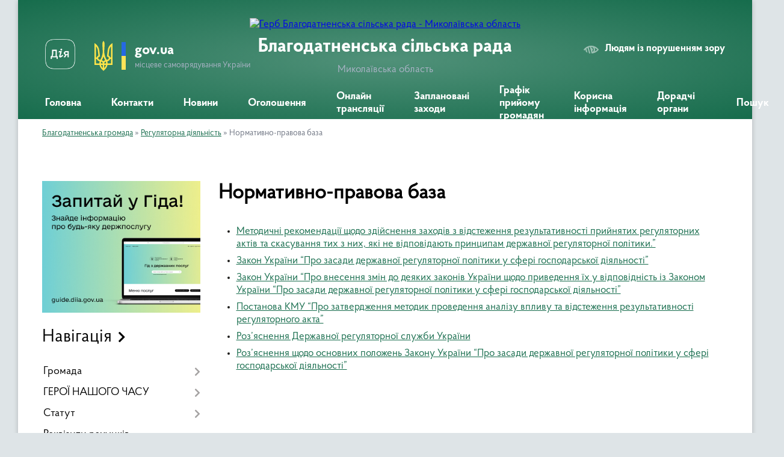

--- FILE ---
content_type: text/html; charset=UTF-8
request_url: https://blagodatnenska-gromada.gov.ua/normativnopravova-baza-08-57-46-07-09-2021/
body_size: 14074
content:
<!DOCTYPE html>
<html lang="uk">
<head>
	<!--[if IE]><meta http-equiv="X-UA-Compatible" content="IE=edge"><![endif]-->
	<meta charset="utf-8">
	<meta name="viewport" content="width=device-width, initial-scale=1">
	<!--[if IE]><script>
		document.createElement('header');
		document.createElement('nav');
		document.createElement('main');
		document.createElement('section');
		document.createElement('article');
		document.createElement('aside');
		document.createElement('footer');
		document.createElement('figure');
		document.createElement('figcaption');
	</script><![endif]-->
	<title>Нормативно-правова база | Благодатненська сільська рада Миколаївська область</title>
	<meta name="description" content="Методичні рекомендації щодо здійснення заходів з відстеження результативності прийнятих регуляторних актів та скасування тих з них, які не відповідають принципам державної регуляторної політики.&amp;rdquo; Закон України &amp;ldquo;Про засади д">
	<meta name="keywords" content="Нормативно-правова, база, |, Благодатненська, сільська, рада, Миколаївська, область">

	
		<meta property="og:image" content="https://rada.info/upload/users_files/04376668/gerb/Lesser_Coat_of_Arms_of_Ukraine.svg.png">
					
		<link rel="apple-touch-icon" sizes="57x57" href="https://gromada.org.ua/apple-icon-57x57.png">
	<link rel="apple-touch-icon" sizes="60x60" href="https://gromada.org.ua/apple-icon-60x60.png">
	<link rel="apple-touch-icon" sizes="72x72" href="https://gromada.org.ua/apple-icon-72x72.png">
	<link rel="apple-touch-icon" sizes="76x76" href="https://gromada.org.ua/apple-icon-76x76.png">
	<link rel="apple-touch-icon" sizes="114x114" href="https://gromada.org.ua/apple-icon-114x114.png">
	<link rel="apple-touch-icon" sizes="120x120" href="https://gromada.org.ua/apple-icon-120x120.png">
	<link rel="apple-touch-icon" sizes="144x144" href="https://gromada.org.ua/apple-icon-144x144.png">
	<link rel="apple-touch-icon" sizes="152x152" href="https://gromada.org.ua/apple-icon-152x152.png">
	<link rel="apple-touch-icon" sizes="180x180" href="https://gromada.org.ua/apple-icon-180x180.png">
	<link rel="icon" type="image/png" sizes="192x192"  href="https://gromada.org.ua/android-icon-192x192.png">
	<link rel="icon" type="image/png" sizes="32x32" href="https://gromada.org.ua/favicon-32x32.png">
	<link rel="icon" type="image/png" sizes="96x96" href="https://gromada.org.ua/favicon-96x96.png">
	<link rel="icon" type="image/png" sizes="16x16" href="https://gromada.org.ua/favicon-16x16.png">
	<link rel="manifest" href="https://gromada.org.ua/manifest.json">
	<meta name="msapplication-TileColor" content="#ffffff">
	<meta name="msapplication-TileImage" content="https://gromada.org.ua/ms-icon-144x144.png">
	<meta name="theme-color" content="#ffffff">
	
	
		<meta name="robots" content="">
	
    <link rel="preload" href="https://cdnjs.cloudflare.com/ajax/libs/font-awesome/5.9.0/css/all.min.css" as="style">
	<link rel="stylesheet" href="https://cdnjs.cloudflare.com/ajax/libs/font-awesome/5.9.0/css/all.min.css" integrity="sha512-q3eWabyZPc1XTCmF+8/LuE1ozpg5xxn7iO89yfSOd5/oKvyqLngoNGsx8jq92Y8eXJ/IRxQbEC+FGSYxtk2oiw==" crossorigin="anonymous" referrerpolicy="no-referrer" />

    <link rel="preload" href="//gromada.org.ua/themes/km2/css/styles_vip.css?v=3.34" as="style">
	<link rel="stylesheet" href="//gromada.org.ua/themes/km2/css/styles_vip.css?v=3.34">
	<link rel="stylesheet" href="//gromada.org.ua/themes/km2/css/5954/theme_vip.css?v=1768937963">
	
		<!--[if lt IE 9]>
	<script src="https://oss.maxcdn.com/html5shiv/3.7.2/html5shiv.min.js"></script>
	<script src="https://oss.maxcdn.com/respond/1.4.2/respond.min.js"></script>
	<![endif]-->
	<!--[if gte IE 9]>
	<style type="text/css">
		.gradient { filter: none; }
	</style>
	<![endif]-->

</head>
<body class="">

	<a href="#top_menu" class="skip-link link" aria-label="Перейти до головного меню (Alt+1)" accesskey="1">Перейти до головного меню (Alt+1)</a>
	<a href="#left_menu" class="skip-link link" aria-label="Перейти до бічного меню (Alt+2)" accesskey="2">Перейти до бічного меню (Alt+2)</a>
    <a href="#main_content" class="skip-link link" aria-label="Перейти до головного вмісту (Alt+3)" accesskey="3">Перейти до текстового вмісту (Alt+3)</a>




	
	<div class="wrap">
		
		<header>
			<div class="header_wrap">
				<div class="logo">
					<a href="https://blagodatnenska-gromada.gov.ua/" id="logo" class="form_2">
						<img src="https://rada.info/upload/users_files/04376668/gerb/Lesser_Coat_of_Arms_of_Ukraine.svg.png" alt="Герб Благодатненська сільська рада - Миколаївська область">
					</a>
				</div>
				<div class="title">
					<div class="slogan_1">Благодатненська сільська рада</div>
					<div class="slogan_2">Миколаївська область</div>
				</div>
				<div class="gov_ua_block">
					<a class="diia" href="https://diia.gov.ua/" target="_blank" rel="nofollow" title="Державні послуги онлайн"><img src="//gromada.org.ua/themes/km2/img/diia.png" alt="Логотип Diia"></a>
					<img src="//gromada.org.ua/themes/km2/img/gerb.svg" class="gerb" alt="Герб України">
					<span class="devider"></span>
					<div class="title">
						<b>gov.ua</b>
						<span>місцеве самоврядування України</span>
					</div>
				</div>
								<div class="alt_link">
					<a href="#" rel="nofollow" title="Режим високої контастності" onclick="return set_special('d9b2e4b4237ecb83e513677745b4189576490bb6');">Людям із порушенням зору</a>
				</div>
								
				<section class="top_nav">
					<nav class="main_menu" id="top_menu">
						<ul>
														<li class="">
								<a href="https://blagodatnenska-gromada.gov.ua/main/"><span>Головна</span></a>
																							</li>
														<li class="">
								<a href="https://blagodatnenska-gromada.gov.ua/feedback/"><span>Контакти</span></a>
																							</li>
														<li class="">
								<a href="https://blagodatnenska-gromada.gov.ua/news/"><span>Новини</span></a>
																							</li>
														<li class="">
								<a href="https://blagodatnenska-gromada.gov.ua/more_news/"><span>Оголошення</span></a>
																							</li>
														<li class="">
								<a href="https://blagodatnenska-gromada.gov.ua/istorichna-dovidka-15-34-09-25-10-2023/"><span>Онлайн трансляції</span></a>
																							</li>
														<li class="">
								<a href="https://blagodatnenska-gromada.gov.ua/zaplanovani-zahodi-11-57-34-20-01-2025/"><span>Заплановані заходи</span></a>
																							</li>
														<li class="">
								<a href="https://blagodatnenska-gromada.gov.ua/grafik-prijomu-gromadyan-12-57-18-14-05-2020/"><span>Графік прийому громадян</span></a>
																							</li>
														<li class=" has-sub">
								<a href="https://blagodatnenska-gromada.gov.ua/korisna-informaciya-11-58-06-19-09-2024/"><span>Корисна інформація</span></a>
																<button onclick="return show_next_level(this);" aria-label="Показати підменю"></button>
																								<ul>
																		<li>
										<a href="https://blagodatnenska-gromada.gov.ua/rada-z-pitan-vnutrishnogo-peremischenih-osib-14-31-34-10-06-2025/">Рада з питань внутрішнього переміщених осіб</a>
																													</li>
																		<li>
										<a href="https://blagodatnenska-gromada.gov.ua/rada-bezbarernosti-14-15-35-04-07-2025/">Безбар'єрність</a>
																													</li>
																		<li>
										<a href="https://blagodatnenska-gromada.gov.ua/rozvitok-malogo-i-serednogo-biznesu-11-58-36-19-09-2024/">Розвиток малого і середнього бізнесу</a>
																													</li>
																		<li>
										<a href="https://blagodatnenska-gromada.gov.ua/ohorona-praci-13-23-22-24-09-2025/">Охорона праці</a>
																													</li>
																		<li>
										<a href="https://blagodatnenska-gromada.gov.ua/informacijna-kampaniya-oberezhno-mini-09-09-19-14-11-2024/">Інформаційна кампанія "ОБЕРЕЖНО МІНИ"</a>
																													</li>
																		<li>
										<a href="https://blagodatnenska-gromada.gov.ua/pam’yatka-schodo-nedopuschennya-pozhezh-v-agropromislovomu-kompleksi-09-09-40-17-09-2025/">ПАМ’ЯТКА щодо недопущення пожеж в агропромисловому комплексі</a>
																													</li>
																										</ul>
															</li>
														<li class=" has-sub">
								<a href="https://blagodatnenska-gromada.gov.ua/doradchi-organi-08-12-14-22-03-2023/"><span>Дорадчі органи</span></a>
																<button onclick="return show_next_level(this);" aria-label="Показати підменю"></button>
																								<ul>
																		<li>
										<a href="https://blagodatnenska-gromada.gov.ua/komisiya-z-pitan-tehnogennoekologichnoi-bezpeki-i-nadzvichajnih-situacij-08-26-02-22-03-2023/">Комісія з питань техногенно-екологічної безпеки і надзвичайних ситуацій</a>
																													</li>
																		<li>
										<a href="https://blagodatnenska-gromada.gov.ua/administrativna-komisiya-08-51-25-22-03-2023/">Адміністративна комісія</a>
																													</li>
																		<li>
										<a href="https://blagodatnenska-gromada.gov.ua/komisiya-z-prav-zahistu-ditej-09-27-00-22-03-2023/">Комісія з прав захисту дітей</a>
																													</li>
																		<li>
										<a href="https://blagodatnenska-gromada.gov.ua/postijno-dijucha-komisiya-z-pitan-povodzhennya-z-bezhazyajnimi-vidhodami-14-38-27-31-03-2023/">Постійно діюча комісія з питань поводження з безхазяйними відходами</a>
																													</li>
																		<li>
										<a href="https://blagodatnenska-gromada.gov.ua/komisiya-z-pitan-socialnogo-sahistu-naselennya-14-41-41-31-03-2023/">Комісія з питань соціального захисту населення</a>
																													</li>
																										</ul>
															</li>
																				</ul>
					</nav>
					&nbsp;
					<button class="menu-button" id="open-button"><i class="fas fa-bars"></i> Меню сайту</button>
					<a href="https://blagodatnenska-gromada.gov.ua/search/" rel="nofollow" class="search_button">Пошук</a>
				</section>
				
			</div>
		</header>
				
		<section class="bread_crumbs">
		<div xmlns:v="http://rdf.data-vocabulary.org/#"><a href="/">Благодатненська громада</a> &raquo; <a href="/regulyatorni-akti-14-58-52-23-05-2019/">Регуляторна діяльність</a> &raquo; <span aria-current="page">Нормативно-правова база</span> </div>
	</section>
	
	<section class="center_block">
		<div class="row">
			<div class="grid-25 fr">
				<aside>
				
										<div class="diia_guide">
						<a href="https://guide.diia.gov.ua/" rel="nofollow" target="_blank" title="Гід державних послуг"><img src="https://gromada.org.ua/upload/diia_guide.jpg" alt="Банер - гід державних послуг"></a>
					</div>
									
										<div class="sidebar_title">Навігація</div>
										
					<nav class="sidebar_menu" id="left_menu">
						<ul>
														<li class=" has-sub">
								<a href="https://blagodatnenska-gromada.gov.ua/gromada-10-42-54-11-07-2017/"><span>Громада</span></a>
																<button onclick="return show_next_level(this);" aria-label="Показати підменю"></button>
																								<ul>
																		<li class="">
										<a href="https://blagodatnenska-gromada.gov.ua/golova-gromadi-14-41-43-01-04-2024/"><span>Голова громади</span></a>
																													</li>
																		<li class=" has-sub">
										<a href="https://blagodatnenska-gromada.gov.ua/deputati-gromadi-14-42-44-01-04-2024/"><span>Депутати громади</span></a>
																				<button onclick="return show_next_level(this);" aria-label="Показати підменю"></button>
																														<ul>
																						<li><a href="https://blagodatnenska-gromada.gov.ua/vidviduvannya-plenarnih-zasidan-sesij-blagodatnenskoi-silskoi-radi-deputatami-vosmogo-sklikannya-2023--2024-roki-08-11-44-07-08-2024/"><span>Відвідування пленарних засідань сесій  Благодатненської сільської  ради депутатами восьмого скликання     2023  -  2024 роки</span></a></li>
																																</ul>
																			</li>
																		<li class="">
										<a href="https://blagodatnenska-gromada.gov.ua/reglamen-roboti-blagodatnenskoi-silskoi-radi-14-37-34-01-04-2024/"><span>Регламен роботи Благодатненської сільської ради</span></a>
																													</li>
																		<li class="">
										<a href="https://blagodatnenska-gromada.gov.ua/pracivniki-gromadi-14-43-33-01-04-2024/"><span>Працівники громади</span></a>
																													</li>
																		<li class="">
										<a href="https://blagodatnenska-gromada.gov.ua/istorichna-dovidka-09-33-37-30-09-2024/"><span>Історична довідка</span></a>
																													</li>
																		<li class="">
										<a href="https://blagodatnenska-gromada.gov.ua/perelik-neruhomogo-majna-ob’ektiv-komunalnoi-vlasnosti-blagodatnenskoi-silskoi-radi-13-48-06-08-04-2025/"><span>Перелік нерухомого майна об’єктів комунальної власності  Благодатненської  сільської ради</span></a>
																													</li>
																		<li class="">
										<a href="https://blagodatnenska-gromada.gov.ua/vidpovidalna-osoba-za-vzaemodiju-z-veteranami-vijni-11-54-00-07-11-2024/"><span>Відповідальна особа  за взаємодію з ветеранами війни</span></a>
																													</li>
																		<li class="">
										<a href="https://blagodatnenska-gromada.gov.ua/gendernij-pasport-blagodatnenskoi-gromadi-14-53-34-01-04-2024/"><span>Гендерний  паспорт  Благодатненської громади</span></a>
																													</li>
																		<li class="">
										<a href="https://blagodatnenska-gromada.gov.ua/perelik-naboriv-danih-yaki-pidlyagajut-opriljudnennya-u-formi-vidkritih-danih-09-34-55-09-04-2025/"><span>Перелік наборів даних, які підлягають оприлюднення у формі відкритих даних</span></a>
																													</li>
																										</ul>
															</li>
														<li class=" has-sub">
								<a href="https://blagodatnenska-gromada.gov.ua/geroi-nashogo-chasu-14-31-36-30-06-2021/"><span>ГЕРОЇ НАШОГО ЧАСУ</span></a>
																<button onclick="return show_next_level(this);" aria-label="Показати підменю"></button>
																								<ul>
																		<li class="">
										<a href="https://blagodatnenska-gromada.gov.ua/programi-vijskovopatriotichnogo-vihovannya-uchnivskoi-molodi-15-47-38-30-06-2021/"><span>Програми військово-патріотичного виховання учнівської молоді</span></a>
																													</li>
																		<li class="">
										<a href="https://blagodatnenska-gromada.gov.ua/programa-vijskovo-–-patriotichnogo--vihovannya-naselennya-mikolaivskoi-oblasti-na-20152021roki-u-bibliotekah-gromadi-11-03-03-02-07-2021/"><span>Програма військово – патріотичного   виховання населення Миколаївської області на 2015-2021роки у бібліотеках громади</span></a>
																													</li>
																		<li class="">
										<a href="https://blagodatnenska-gromada.gov.ua/nebesna-sotnya-11-25-59-15-01-2024/"><span>НЕБЕСНА СОТНЯ</span></a>
																													</li>
																										</ul>
															</li>
														<li class=" has-sub">
								<a href="https://blagodatnenska-gromada.gov.ua/statut-21-33-00-05-07-2017/"><span>Статут</span></a>
																<button onclick="return show_next_level(this);" aria-label="Показати підменю"></button>
																								<ul>
																		<li class="">
										<a href="https://blagodatnenska-gromada.gov.ua/polozhennya-blagodatnenskoi-silskoi-radi-14-45-17-01-04-2024/"><span>Положення Благодатненської сільської ради</span></a>
																													</li>
																		<li class="">
										<a href="https://blagodatnenska-gromada.gov.ua/proekt-statutu-blagodatnenskoi-silskoi-teritorialnoi-gromadi-12-00-51-03-10-2025/"><span>Проєкт Статуту Благодатненської  сільської територіальної громади</span></a>
																													</li>
																										</ul>
															</li>
														<li class="">
								<a href="https://blagodatnenska-gromada.gov.ua/rekviziti-rahunkiv-blagodatnenskoi-silskoi-radi-11-44-08-28-08-2023/"><span>Реквізити рахунків Благодатненської сільської ради</span></a>
																							</li>
														<li class="">
								<a href="https://blagodatnenska-gromada.gov.ua/reestr-kolektivnih-dogovoriv-09-24-12-23-04-2021/"><span>Реєстр колективних договорів</span></a>
																							</li>
														<li class=" has-sub">
								<a href="https://blagodatnenska-gromada.gov.ua/docs/"><span>Архів документів</span></a>
																<button onclick="return show_next_level(this);" aria-label="Показати підменю"></button>
																								<ul>
																		<li class="">
										<a href="https://blagodatnenska-gromada.gov.ua/vikonavchij-komitet-11-12-53-06-07-2017/"><span>Виконавчий комітет</span></a>
																													</li>
																		<li class="">
										<a href="https://blagodatnenska-gromada.gov.ua/strategichni-dokumenti-14-48-37-01-04-2024/"><span>Стратегічні документи</span></a>
																													</li>
																		<li class="">
										<a href="https://blagodatnenska-gromada.gov.ua/postijni-komisii-14-11-12-06-07-2017/"><span>Постійні комісії</span></a>
																													</li>
																		<li class="">
										<a href="https://blagodatnenska-gromada.gov.ua/proekti-rishen-14-17-05-26-09-2018/"><span>Проекти програм 2024</span></a>
																													</li>
																		<li class="">
										<a href="https://blagodatnenska-gromada.gov.ua/programi-13-06-26-30-06-2021/"><span>Програми 2021 рік</span></a>
																													</li>
																		<li class="">
										<a href="https://blagodatnenska-gromada.gov.ua/2023-11-07-01-22-02-2023/"><span>Програми 2023</span></a>
																													</li>
																		<li class="">
										<a href="https://blagodatnenska-gromada.gov.ua/programi-2022-rik-13-59-03-17-02-2022/"><span>Програми 2022 рік</span></a>
																													</li>
																		<li class="">
										<a href="https://blagodatnenska-gromada.gov.ua/programi-2024-r-09-45-40-26-12-2023/"><span>Програми 2024 р.</span></a>
																													</li>
																		<li class="">
										<a href="https://blagodatnenska-gromada.gov.ua/programi-2025-r-14-06-03-13-02-2025/"><span>Програми 2025 р.</span></a>
																													</li>
																		<li class="">
										<a href="https://blagodatnenska-gromada.gov.ua/instrukciya-z-dilovodstva-u-vikonavchih-organah-blagodatnenskoi-silskoi-radi-arbuzinskogo-rajonu-mikolaivskoi-oblasti-13-34-39-24-11-2025/"><span>Інструкція з діловодства у виконавчих органах Благодатненської сільської ради Арбузинського району Миколаївської області</span></a>
																													</li>
																		<li class="">
										<a href="https://blagodatnenska-gromada.gov.ua/komisiya-z-rozglyadu-pitan-schodo-nadannya-kompensacii-za-poshkodzheni-abo-znischeni-ob’ekti-neruhomogo-majna-10-52-24-27-11-2025/"><span>Комісія з розгляду питань щодо надання компенсації за пошкоджені або знищені об’єкти  нерухомого майна</span></a>
																													</li>
																		<li class="">
										<a href="https://blagodatnenska-gromada.gov.ua/protokoli-zasidan-komisii-11-13-00-11-11-2025/"><span>Протоколи засідань комісії</span></a>
																													</li>
																										</ul>
															</li>
														<li class=" has-sub">
								<a href="https://blagodatnenska-gromada.gov.ua/osvita-12-02-13-11-07-2017/"><span>Освіта</span></a>
																<button onclick="return show_next_level(this);" aria-label="Показати підменю"></button>
																								<ul>
																		<li class="">
										<a href="https://blagodatnenska-gromada.gov.ua/voini-svitla-mikolaivschini-10-42-17-31-10-2018/"><span>"Воїни світла Миколаївщини"</span></a>
																													</li>
																		<li class="">
										<a href="https://blagodatnenska-gromada.gov.ua/zagalnoosvitni-zakladi-12-03-32-11-07-2017/"><span>Загальноосвітні заклади</span></a>
																													</li>
																		<li class="">
										<a href="https://blagodatnenska-gromada.gov.ua/doshkilni-zakladi-12-05-48-11-07-2017/"><span>Дошкільні  заклади</span></a>
																													</li>
																		<li class="">
										<a href="https://blagodatnenska-gromada.gov.ua/bjudzhetnij-prognoz-ta-zapiti-viddilu-osviti-kulturi-molodi-ta-sportu-blagodatnenskoi-silskoi-radi-15-16-33-10-12-2021/"><span>Бюджетний прогноз та запити відділу освіти, культури, молоді та спорту Благодатненської сільської ради</span></a>
																													</li>
																		<li class="">
										<a href="https://blagodatnenska-gromada.gov.ua/publichni-zakupivli-11-45-32-07-11-2023/"><span>Публічні закупівлі</span></a>
																													</li>
																		<li class="">
										<a href="https://blagodatnenska-gromada.gov.ua/plan-organizacijnoinzhenernih-zahodiv-schodo-efektivnogo-vikoristannya-energetichnih-resursiv-ta-skorochennya-energospozhivannya-15-07-46-06-02-2024/"><span>План організаційно-інженерних заходів щодо ефективного використання енергетичних ресурсів та скорочення енергоспоживання</span></a>
																													</li>
																		<li class="">
										<a href="https://blagodatnenska-gromada.gov.ua/pasporti-bjudzhetnih-program-14-02-35-08-04-2024/"><span>Паспорти бюджетних програм</span></a>
																													</li>
																		<li class="">
										<a href="https://blagodatnenska-gromada.gov.ua/bjudzhetni-zapiti-08-53-17-27-12-2024/"><span>Бюджетні запити</span></a>
																													</li>
																										</ul>
															</li>
														<li class=" has-sub">
								<a href="https://blagodatnenska-gromada.gov.ua/kultura-14-34-58-27-07-2017/"><span>Культура</span></a>
																<button onclick="return show_next_level(this);" aria-label="Показати підменю"></button>
																								<ul>
																		<li class="">
										<a href="https://blagodatnenska-gromada.gov.ua/klubni-zakladi-14-36-35-27-07-2017/"><span>Клубні заклади</span></a>
																													</li>
																		<li class="">
										<a href="https://blagodatnenska-gromada.gov.ua/biblioteki-14-45-26-27-07-2017/"><span>Бібліотеки</span></a>
																													</li>
																										</ul>
															</li>
														<li class="">
								<a href="https://blagodatnenska-gromada.gov.ua/medicina-12-00-06-11-07-2017/"><span>Медицина</span></a>
																							</li>
														<li class="">
								<a href="https://blagodatnenska-gromada.gov.ua/zhitlove-budivnictvo-1524811592/"><span>Житлове будівництво</span></a>
																							</li>
														<li class=" has-sub">
								<a href="https://blagodatnenska-gromada.gov.ua/finansi-ta-bjudzhet-1522323962/"><span>Бюджет сільської ради</span></a>
																<button onclick="return show_next_level(this);" aria-label="Показати підменю"></button>
																								<ul>
																		<li class=" has-sub">
										<a href="https://blagodatnenska-gromada.gov.ua/pasporta-bjudzhetnih-program-13-40-07-05-02-2020/"><span>Паспорти бюджетних програм 2017-2023 рр</span></a>
																				<button onclick="return show_next_level(this);" aria-label="Показати підменю"></button>
																														<ul>
																						<li><a href="https://blagodatnenska-gromada.gov.ua/finansovij-viddil-blagodatnenskoi-silskoi-radi-11-01-04-17-02-2021/"><span>Фінансовий відділ Благодатненської сільської ради</span></a></li>
																						<li><a href="https://blagodatnenska-gromada.gov.ua/viddil-osviti-kulturi-molodi-ta-sportu-blagodatnenskoi-silskoi-radi-11-04-47-17-02-2021/"><span>Відділ освіти, культури, молоді та спорту Благодатненської сільської ради</span></a></li>
																						<li><a href="https://blagodatnenska-gromada.gov.ua/blagodatnenska-silska-rada-11-11-53-17-02-2021/"><span>Благодатненська сільська рада</span></a></li>
																						<li><a href="https://blagodatnenska-gromada.gov.ua/sluzhba-u-spravah-ditej-08-58-47-01-12-2021/"><span>Служба у справах дітей</span></a></li>
																						<li><a href="https://blagodatnenska-gromada.gov.ua/viddil-socialnogo-zahistu-naselennya-14-49-50-28-08-2023/"><span>Відділ соціального захисту населення</span></a></li>
																																</ul>
																			</li>
																		<li class="">
										<a href="https://blagodatnenska-gromada.gov.ua/rishennya-pro-bjudzhet-09-18-04-01-04-2024/"><span>Рішення про бюджет</span></a>
																													</li>
																		<li class="">
										<a href="https://blagodatnenska-gromada.gov.ua/inshi-dokumenti-09-18-47-01-04-2024/"><span>Інші документи</span></a>
																													</li>
																		<li class="">
										<a href="https://blagodatnenska-gromada.gov.ua/pasporti-bjudzhetnih-program-blagodatnenskoi-silskoi-radi-2025-r-10-24-21-06-02-2025/"><span>Паспорти бюджетних програм Благодатненської сільської ради 2025 р.</span></a>
																													</li>
																		<li class="">
										<a href="https://blagodatnenska-gromada.gov.ua/bjudzhetni-zapiti-blagodatnenskoi-silskoi-radi-13-47-40-23-12-2024/"><span>Бюджетні запити Благодатненської сільської ради</span></a>
																													</li>
																		<li class="">
										<a href="https://blagodatnenska-gromada.gov.ua/pasporti-blagodatnenskoi-silskoi-radi-2024-r-11-56-36-03-04-2024/"><span>Паспорти Благодатненської сільської ради 2024 р</span></a>
																													</li>
																		<li class="">
										<a href="https://blagodatnenska-gromada.gov.ua/prognoz-silskogo-bjudzhetu-15-37-27-25-08-2025/"><span>Прогноз сільського бюджету</span></a>
																													</li>
																										</ul>
															</li>
														<li class=" has-sub">
								<a href="https://blagodatnenska-gromada.gov.ua/viddil-arhitekturi-budivnictva-ta-zemelnih-vidnosin-10-09-15-20-02-2019/"><span>Відділ архітектури, будівництва та земельних відносин</span></a>
																<button onclick="return show_next_level(this);" aria-label="Показати підменю"></button>
																								<ul>
																		<li class="">
										<a href="https://blagodatnenska-gromada.gov.ua/rishennya-sesij-2021-rik-08-35-03-17-09-2021/"><span>Рішення сесій 2021 рік</span></a>
																													</li>
																		<li class="">
										<a href="https://blagodatnenska-gromada.gov.ua/rishennya-sesij-2020-rik-08-35-34-17-09-2021/"><span>Рішення сесій 2020 рік</span></a>
																													</li>
																		<li class="">
										<a href="https://blagodatnenska-gromada.gov.ua/rishennya-sesij-2019-rik-08-37-52-17-09-2021/"><span>Рішення сесій 2019 рік</span></a>
																													</li>
																		<li class="">
										<a href="https://blagodatnenska-gromada.gov.ua/rishennya-sesij-2018-rik-08-38-39-17-09-2021/"><span>Рішення сесій 2018 рік</span></a>
																													</li>
																										</ul>
															</li>
														<li class=" has-sub">
								<a href="https://blagodatnenska-gromada.gov.ua/centr-nadannya-socialnih-poslug-10-36-49-04-09-2019/"><span>Центр  надання адміністративних послуг</span></a>
																<button onclick="return show_next_level(this);" aria-label="Показати підменю"></button>
																								<ul>
																		<li class="">
										<a href="https://blagodatnenska-gromada.gov.ua/proekti-rishen-14-59-51-10-03-2020/"><span>Проекти рішень</span></a>
																													</li>
																		<li class="">
										<a href="https://blagodatnenska-gromada.gov.ua/oficijni-dokumenti-08-47-41-22-01-2021/"><span>Офіційні документи</span></a>
																													</li>
																		<li class="">
										<a href="https://blagodatnenska-gromada.gov.ua/pro-elektronnij-pidpis-13-31-29-01-07-2021/"><span>Про електронний підпис</span></a>
																													</li>
																		<li class="">
										<a href="https://blagodatnenska-gromada.gov.ua/derzhavna-reestraciya-aktiv-civilnogo-stanu-10-03-11-26-02-2025/"><span>Державна реєстрація актів цивільного стану</span></a>
																													</li>
																										</ul>
															</li>
														<li class=" has-sub">
								<a href="https://blagodatnenska-gromada.gov.ua/viddil-kadriv-12-22-15-17-07-2019/"><span>Відділ кадрів</span></a>
																<button onclick="return show_next_level(this);" aria-label="Показати підменю"></button>
																								<ul>
																		<li class="">
										<a href="https://blagodatnenska-gromada.gov.ua/ochischennya-vladi-15-25-53-17-02-2022/"><span>Очищення влади</span></a>
																													</li>
																										</ul>
															</li>
														<li class="active has-sub">
								<a href="https://blagodatnenska-gromada.gov.ua/regulyatorni-akti-14-58-52-23-05-2019/"><span>Регуляторна діяльність</span></a>
																<button onclick="return show_next_level(this);" aria-label="Показати підменю"></button>
																								<ul>
																		<li class="">
										<a href="https://blagodatnenska-gromada.gov.ua/plan-regulyatornoi-diyalnosti-13-38-33-18-12-2019/"><span>Планування діяльності</span></a>
																													</li>
																		<li class="">
										<a href="https://blagodatnenska-gromada.gov.ua/proekti-regulyatornih-aktiv-14-24-32-01-04-2021/"><span>Проєкти регуляторних актів</span></a>
																													</li>
																		<li class="">
										<a href="https://blagodatnenska-gromada.gov.ua/informaciya-pro-zdijsnennya-regulyatornoi-diyalnosti-14-25-45-01-04-2021/"><span>Діючі регуляторні акти</span></a>
																													</li>
																		<li class="active">
										<a href="https://blagodatnenska-gromada.gov.ua/normativnopravova-baza-08-57-46-07-09-2021/"><span>Нормативно-правова база</span></a>
																													</li>
																		<li class="">
										<a href="https://blagodatnenska-gromada.gov.ua/informaciya-pro-zdijsnennya-regulyatornoi-diyalnosti-08-59-55-07-09-2021/"><span>Інформація про здійснення регуляторної діяльності</span></a>
																													</li>
																		<li class="">
										<a href="https://blagodatnenska-gromada.gov.ua/vidpovidalni-osobi-za-zdijsnennya-regulyatornoi-diyalnosti-09-01-08-07-09-2021/"><span>Відповідальні особи за здійснення регуляторної діяльності</span></a>
																													</li>
																		<li class="">
										<a href="https://blagodatnenska-gromada.gov.ua/pereglyad-regulyatornih-aktiv-10-15-27-11-07-2023/"><span>Перегляд регуляторних актів</span></a>
																													</li>
																										</ul>
															</li>
														<li class="">
								<a href="https://blagodatnenska-gromada.gov.ua/blagodatnenska-silska-teritorialna-viborcha-komisiya-pervomajskogo-rajonu-mikolaivskoi-oblasti-10-35-49-06-09-2020/"><span>Благодатненська сільська територіальна виборча комісія Первомайського району Миколаївської області</span></a>
																							</li>
														<li class=" has-sub">
								<a href="https://blagodatnenska-gromada.gov.ua/finansovij-viddil-blagodatnenskoi-silskoi-radi-09-20-50-01-06-2021/"><span>Фінансовий відділ Благодатненської  сільської  ради</span></a>
																<button onclick="return show_next_level(this);" aria-label="Показати підменю"></button>
																								<ul>
																		<li class=" has-sub">
										<a href="https://blagodatnenska-gromada.gov.ua/posadovi-instrukcii-09-35-42-01-06-2021/"><span>Посадові інструкції</span></a>
																				<button onclick="return show_next_level(this);" aria-label="Показати підменю"></button>
																														<ul>
																						<li><a href="https://blagodatnenska-gromada.gov.ua/polozhennya-09-29-58-01-06-2021/"><span>Положення</span></a></li>
																																</ul>
																			</li>
																		<li class=" has-sub">
										<a href="https://blagodatnenska-gromada.gov.ua/bjudzhetni-zapiti-13-41-19-13-12-2021/"><span>Бюджетні запити</span></a>
																				<button onclick="return show_next_level(this);" aria-label="Показати підменю"></button>
																														<ul>
																						<li><a href="https://blagodatnenska-gromada.gov.ua/sluzhba-u-spravah-ditej-09-44-01-28-12-2022/"><span>Служба у справах дітей</span></a></li>
																						<li><a href="https://blagodatnenska-gromada.gov.ua/finansovij-viddil-09-47-51-28-12-2022/"><span>Фінансовий відділ</span></a></li>
																						<li><a href="https://blagodatnenska-gromada.gov.ua/blagodatnenska-silska-rada-08-55-35-04-01-2023/"><span>Благодатненська сільська рада</span></a></li>
																																</ul>
																			</li>
																		<li class="">
										<a href="https://blagodatnenska-gromada.gov.ua/pasporti-bjudzhetnih-program-09-03-24-01-12-2021/"><span>Паспорти бюджетних програм</span></a>
																													</li>
																										</ul>
															</li>
														<li class="">
								<a href="https://blagodatnenska-gromada.gov.ua/dilnichni-oficeri-policii-10-50-59-30-06-2021/"><span>Дільничні офіцери поліції</span></a>
																							</li>
														<li class=" has-sub">
								<a href="https://blagodatnenska-gromada.gov.ua/cifrovizaciya-08-48-52-15-12-2021/"><span>Цифровізація</span></a>
																<button onclick="return show_next_level(this);" aria-label="Показати підменю"></button>
																								<ul>
																		<li class="">
										<a href="https://blagodatnenska-gromada.gov.ua/cifrova-gramotnist-dlya-derzhsluzhbovciv-08-49-38-15-12-2021/"><span>Цифрова грамотність для держслужбовців</span></a>
																													</li>
																		<li class="">
										<a href="https://blagodatnenska-gromada.gov.ua/gid-z-derzhavnih-poslug-08-51-32-15-12-2021/"><span>Гід з державних послуг</span></a>
																													</li>
																		<li class="">
										<a href="https://blagodatnenska-gromada.gov.ua/rozvitok-gromadyanskogo-suspilstva-08-28-40-28-03-2023/"><span>Розвиток громадянського суспільства</span></a>
																													</li>
																		<li class="">
										<a href="https://blagodatnenska-gromada.gov.ua/elektronni-konsultacii-12-00-26-20-01-2025/"><span>Електронні консультації</span></a>
																													</li>
																										</ul>
															</li>
														<li class=" has-sub">
								<a href="https://blagodatnenska-gromada.gov.ua/civilnij-zahist-naselennya-15-38-40-27-10-2021/"><span>Цивільний захист населення</span></a>
																<button onclick="return show_next_level(this);" aria-label="Показати підменю"></button>
																								<ul>
																		<li class="">
										<a href="https://blagodatnenska-gromada.gov.ua/perelik-protiradiacijnih-ukrittiv-gromadi-11-11-33-16-12-2021/"><span>Перелік протирадіаційних укриттів громади</span></a>
																													</li>
																		<li class="">
										<a href="https://blagodatnenska-gromada.gov.ua/programi-15-42-09-30-04-2024/"><span>Програми</span></a>
																													</li>
																										</ul>
															</li>
														<li class=" has-sub">
								<a href="https://blagodatnenska-gromada.gov.ua/ku-centr-nadannya-socialnih-poslug-16-11-50-30-08-2021/"><span>КУ "Центр надання соціальних послуг"</span></a>
																<button onclick="return show_next_level(this);" aria-label="Показати підменю"></button>
																								<ul>
																		<li class="">
										<a href="https://blagodatnenska-gromada.gov.ua/normativnopravova-baza-16-17-12-30-08-2021/"><span>Нормативно-правова база</span></a>
																													</li>
																		<li class="">
										<a href="https://blagodatnenska-gromada.gov.ua/pasporti-bjudzhetnih-program-11-39-55-31-08-2021/"><span>Паспорти бюджетних програм</span></a>
																													</li>
																		<li class="">
										<a href="https://blagodatnenska-gromada.gov.ua/bjudzhetni-zapiti-11-35-43-07-01-2025/"><span>Бюджетні запити</span></a>
																													</li>
																										</ul>
															</li>
														<li class=" has-sub">
								<a href="https://blagodatnenska-gromada.gov.ua/ekonomika-10-22-28-16-10-2025/"><span>Економіка</span></a>
																<button onclick="return show_next_level(this);" aria-label="Показати підменю"></button>
																								<ul>
																		<li class="">
										<a href="https://blagodatnenska-gromada.gov.ua/publichni-investicii-10-22-54-16-10-2025/"><span>Публічні інвестиції</span></a>
																													</li>
																		<li class="">
										<a href="https://blagodatnenska-gromada.gov.ua/investicijnij-pasport-10-24-02-16-10-2025/"><span>Інвестиційний паспорт</span></a>
																													</li>
																										</ul>
															</li>
														<li class=" has-sub">
								<a href="https://blagodatnenska-gromada.gov.ua/evropejska-integraciya-08-49-27-10-09-2021/"><span>ЄВРОПЕЙСЬКА ІНТЕГРАЦІЯ</span></a>
																<button onclick="return show_next_level(this);" aria-label="Показати підменю"></button>
																								<ul>
																		<li class="">
										<a href="https://blagodatnenska-gromada.gov.ua/oficijni-dokumenti-08-49-58-10-09-2021/"><span>Офіційні документи</span></a>
																													</li>
																		<li class="">
										<a href="https://blagodatnenska-gromada.gov.ua/vidnosini-ukrainaes-09-09-55-10-09-2021/"><span>Відносини Україна-ЄС</span></a>
																													</li>
																		<li class="">
										<a href="https://blagodatnenska-gromada.gov.ua/korisni-posilannya-09-11-42-10-09-2021/"><span>Корисні посилання</span></a>
																													</li>
																		<li class="">
										<a href="https://blagodatnenska-gromada.gov.ua/podorozhuemo-po-bezvizu-09-12-30-10-09-2021/"><span>Подорожуємо по безвізу</span></a>
																													</li>
																		<li class="">
										<a href="https://blagodatnenska-gromada.gov.ua/es-osnovni-vidomosti-09-13-29-10-09-2021/"><span>ЄС: основні відомості</span></a>
																													</li>
																		<li class="">
										<a href="https://blagodatnenska-gromada.gov.ua/evrointegraciya-regionalnij-aspekt-09-14-06-10-09-2021/"><span>Євроінтеграція: регіональний аспект</span></a>
																													</li>
																		<li class="">
										<a href="https://blagodatnenska-gromada.gov.ua/evropejski-programi-ta-proekti-09-15-21-10-09-2021/"><span>Європейські програми та проекти</span></a>
																													</li>
																		<li class="">
										<a href="https://blagodatnenska-gromada.gov.ua/evrointegracijnij-dajdzhest-09-40-22-04-07-2025/"><span>Євроінтеграційний дайджест</span></a>
																													</li>
																										</ul>
															</li>
														<li class=" has-sub">
								<a href="https://blagodatnenska-gromada.gov.ua/evroantlantichna-integraciya-ukraini-15-35-12-12-06-2023/"><span>ЄВРОАНТЛАНТИЧНА ІНТЕГРАЦІЯ УКРАЇНИ</span></a>
																<button onclick="return show_next_level(this);" aria-label="Показати підменю"></button>
																								<ul>
																		<li class="">
										<a href="https://blagodatnenska-gromada.gov.ua/oficijni-dokumenti-15-36-16-12-06-2023/"><span>Офіційні документи</span></a>
																													</li>
																		<li class="">
										<a href="https://blagodatnenska-gromada.gov.ua/korisni-posilannya-15-37-05-12-06-2023/"><span>Корисні посилання</span></a>
																													</li>
																		<li class="">
										<a href="https://blagodatnenska-gromada.gov.ua/novini-15-37-39-12-06-2023/"><span>Новини</span></a>
																													</li>
																										</ul>
															</li>
														<li class="">
								<a href="https://blagodatnenska-gromada.gov.ua/publichni-zakupivli-14-37-49-15-08-2022/"><span>Публічні закупівлі</span></a>
																							</li>
														<li class=" has-sub">
								<a href="https://blagodatnenska-gromada.gov.ua/filiya-derzhavnoi-ustanovi-centr-probacii-u-mikolaivskij-oblasti-11-10-43-02-12-2021/"><span>Первомайський районний сектор №3 філії Державної установи "Центр пробації"</span></a>
																<button onclick="return show_next_level(this);" aria-label="Показати підменю"></button>
																								<ul>
																		<li class="">
										<a href="https://blagodatnenska-gromada.gov.ua/grafik-osobistogo-prijomu-gromadyan-kerivnictvom-derzhavnoi-ustanovi-centr-probacii-11-12-36-02-12-2021/"><span>ГРАФІК особистого прийому громадян керівництвом Державної установи "Центр пробації"</span></a>
																													</li>
																		<li class="">
										<a href="https://blagodatnenska-gromada.gov.ua/pidrozdili-filii-derzhavnoi-ustanovi-centr-probacii-u-mikolaivskij-oblasti-11-14-49-02-12-2021/"><span>Підрозділи філії Державної установи «Центр пробації» в Миколаївській, Донецькій, Луганській та Херсонській областях</span></a>
																													</li>
																										</ul>
															</li>
														<li class=" has-sub">
								<a href="https://blagodatnenska-gromada.gov.ua/socialnij-zahist-naselennya-09-19-30-01-04-2024/"><span>Відділ соціального захисту населення</span></a>
																<button onclick="return show_next_level(this);" aria-label="Показати підменю"></button>
																								<ul>
																		<li class="">
										<a href="https://blagodatnenska-gromada.gov.ua/socialnij-paspot-gromadi-11-05-16-28-04-2025/"><span>Соціальний паспот громади</span></a>
																													</li>
																		<li class="">
										<a href="https://blagodatnenska-gromada.gov.ua/bjudzhetni-zapiti-08-53-02-27-12-2024/"><span>Бюджетні запити</span></a>
																													</li>
																		<li class="">
										<a href="https://blagodatnenska-gromada.gov.ua/pasporti-bjudzhetnih-program-09-19-55-01-04-2024/"><span>Паспорти бюджетних програм</span></a>
																													</li>
																		<li class="">
										<a href="https://blagodatnenska-gromada.gov.ua/normativnopravova-baza-09-20-16-01-04-2024/"><span>Нормативно-правова база</span></a>
																													</li>
																		<li class="">
										<a href="https://blagodatnenska-gromada.gov.ua/inshi-dokumenti-09-20-30-01-04-2024/"><span>Інші документи</span></a>
																													</li>
																										</ul>
															</li>
														<li class="">
								<a href="https://blagodatnenska-gromada.gov.ua/epeticiya-11-58-35-10-10-2025/"><span>Е-консультація</span></a>
																							</li>
														<li class="">
								<a href="https://blagodatnenska-gromada.gov.ua/gromadskij-bjudzhet-11-58-53-10-10-2025/"><span>Громадський бюджет</span></a>
																							</li>
														<li class=" has-sub">
								<a href="https://blagodatnenska-gromada.gov.ua/sluzhba-u-spravah-ditej-09-20-52-01-04-2024/"><span>Служба у справах дітей</span></a>
																<button onclick="return show_next_level(this);" aria-label="Показати підменю"></button>
																								<ul>
																		<li class="">
										<a href="https://blagodatnenska-gromada.gov.ua/bjudzhetni-zapiti-08-52-49-27-12-2024/"><span>Бюджетні запити</span></a>
																													</li>
																		<li class="">
										<a href="https://blagodatnenska-gromada.gov.ua/pasporti-bjudzhetnih-program-09-21-49-01-04-2024/"><span>Паспорти бюджетних програм</span></a>
																													</li>
																		<li class="">
										<a href="https://blagodatnenska-gromada.gov.ua/normativnopravova-baza-09-22-12-01-04-2024/"><span>Нормативно-правова база</span></a>
																													</li>
																		<li class="">
										<a href="https://blagodatnenska-gromada.gov.ua/inshi-dokumenti-09-23-14-01-04-2024/"><span>Інші документи</span></a>
																													</li>
																										</ul>
															</li>
														<li class=" has-sub">
								<a href="https://blagodatnenska-gromada.gov.ua/zapobigannya-proyavam-korupcii-09-43-16-27-11-2023/"><span>Запобігання проявам корупції</span></a>
																<button onclick="return show_next_level(this);" aria-label="Показати підменю"></button>
																								<ul>
																		<li class="">
										<a href="https://blagodatnenska-gromada.gov.ua/programa-pobudovi-suspilstva-vidpovidalnoi-demokratii-08-22-44-27-08-2024/"><span>ПРОГРАМА побудови суспільства Відповідальної Демократії</span></a>
																													</li>
																		<li class="">
										<a href="https://blagodatnenska-gromada.gov.ua/antikorupcijna-programa-blagodatnenskoi-silskoi-radi-na-20212023-roki-13-48-06-28-11-2023/"><span>Антикорупційна програма Благодатненської сільської ради на 2025 -2027 роки</span></a>
																													</li>
																		<li class="">
										<a href="https://blagodatnenska-gromada.gov.ua/normativnopravova-ta-metodichna-bazi-z-pitan-zapobigannya-proyavam-korupcii-09-46-35-27-11-2023/"><span>Нормативно-правова та методична бази з питань запобігання проявам корупції</span></a>
																													</li>
																										</ul>
															</li>
														<li class=" has-sub">
								<a href="https://blagodatnenska-gromada.gov.ua/bezbarernist-15-36-54-25-10-2023/"><span>Безбар'єрність</span></a>
																<button onclick="return show_next_level(this);" aria-label="Показати підменю"></button>
																								<ul>
																		<li class="">
										<a href="https://blagodatnenska-gromada.gov.ua/nacionalnij-tizhden-bezbarernosti-11-09-02-20-05-2025/"><span>Національний тиждень безбар'єрності</span></a>
																													</li>
																		<li class="">
										<a href="https://blagodatnenska-gromada.gov.ua/osvita-10-39-29-26-10-2023/"><span>Освіта</span></a>
																													</li>
																		<li class="">
										<a href="https://blagodatnenska-gromada.gov.ua/pmsd-10-39-43-26-10-2023/"><span>ПМСД</span></a>
																													</li>
																										</ul>
															</li>
														<li class="">
								<a href="https://blagodatnenska-gromada.gov.ua/ya-maju-pravo-1534228131/"><span>Я маю право!</span></a>
																							</li>
													</ul>
						
												
					</nav>

											<div class="sidebar_title">Публічні закупівлі</div>	
<div class="petition_block">

		<p><a href="https://blagodatnenska-gromada.gov.ua/prozorro/" title="Публічні закупівлі Прозорро"><img src="//gromada.org.ua/themes/km2/img/prozorro_logo.png?v=2025" alt="Prozorro"></a></p>
	
	
	
</div>									
											<div class="sidebar_title">Особистий кабінет користувача</div>

<div class="petition_block">

		<div class="alert alert-warning">
		Ви не авторизовані. Для того, щоб мати змогу створювати або підтримувати петиції<br>
		<a href="#auth_petition" class="open-popup add_petition btn btn-yellow btn-small btn-block" style="margin-top: 10px;"><i class="fa fa-user"></i> авторизуйтесь</a>
	</div>
		
			<h2 style="margin: 30px 0;">Система петицій</h2>
		
					<div class="none_petition">Немає петицій, за які можна голосувати</div>
						
		
	
</div>
					
					
					
											<div class="sidebar_title">Звернення до посадовця</div>

<div class="appeals_block">

	
				
				<p class="center appeal_cabinet"><a href="#auth_person" class="alert-link open-popup"><i class="fas fa-unlock-alt"></i> Кабінет посадової особи</a></p>
			
	
</div>					
										<div id="banner_block">

						<p style="text-align:center"><a rel="nofollow" href="https://hromady.org/"><img alt="Фото без опису"  src="https://rada.info/upload/users_files/04376668/4a84982e5f5f52b34884d4f1a47bec48.jpeg" style="width: 250px; height: 125px;" /></a></p>

<p style="text-align:center"><a rel="nofollow" href="http://www.president.gov.ua/"><img alt="ПРЕЗИДЕНТ УКРАЇНИ" src="https://gromada.info/upload/images/banner_prezident_262.png" style="height:63px; margin-bottom:2px; width:262px" /></a></p>

<p style="text-align:center"><img alt="Фото без опису"  src="https://u24.gov.ua/uk" /><a rel="nofollow" href="https://u24.gov.ua/uk" target="_blank"><img alt="Фото без опису"  src="https://rada.info/upload/users_files/04376668/6f643ab92e84294a730d99b854f5e1cc.jpg" style="width: 250px; height: 250px;" /></a></p>

<p style="text-align:center"><a rel="nofollow" href="https://www.facebook.com/blagogromada/" target="_blank"><img alt="Ми на Facebook" src="https://rada.info/upload/users_files/04376668/5be58357c2c3c8fe64ef37bc735a0228.png" style="height:120px; width:120px" /></a></p>

<p style="text-align:center"><a rel="nofollow" href="https://www.facebook.com/blagogromada/posts/pfbid02FV6LDhTVJeoq4d3G1WMxJ9PXdj68pnNVpv2YJMutakpq28eQwedUhMXL4ZP546RGl" target="_blank"><img alt="Фото без опису"  src="https://rada.info/upload/users_files/04376668/2ad2e72d2296063bc93cd57ef49a9b7f.jpg" style="width: 250px; height: 188px;" /></a></p>

<p style="text-align:center"><a rel="nofollow" href="http://decentralization.gov.ua/" target="_blank"><img alt="Децентралізація влади" src="https://rada.info/upload/users_files/04376668/abb9adbf9353cd4d20274b3e09b0bd8b.jpg" style="height:129px; width:264px" /></a></p>

<p style="text-align:center">&nbsp;</p>

<p style="text-align:center"><a rel="nofollow" href="http://auc.org.ua/ " target="_blank"><img alt="Асоціація міст України" src="https://rada.info/upload/users_files/04376668/2a8b5ca3c7c2852dfae3676df717b1e0.jpg" style="width: 264px; height: 100px;" /></a></p>

<p style="text-align:center"><a rel="nofollow" href="https://sites.google.com/view/programa-vidnovidim-ukr"><img alt="Фото без опису"  src="https://rada.info/upload/users_files/04376668/98aec8dd22e609bd686986afa9507c2b.jpg" style="width: 1200px; height: 584px;" /></a></p>

<p style="text-align:center">&nbsp;</p>
						<div class="clearfix"></div>

						
						<div class="clearfix"></div>

					</div>
				
				</aside>
			</div>
			<div class="grid-75">

				<main id="main_content">

																		<h1>Нормативно-правова база</h1>
    


	

<ul>
	<li><a href="http://ck-oda.gov.ua/docs/2017/13052017.pptx">Методичні рекомендації щодо здійснення заходів з відстеження результативності прийнятих регуляторних актів та скасування тих з них, які не відповідають принципам державної регуляторної політики.&rdquo;</a></li>
	<li><a href="http://zakon.rada.gov.ua/cgi-bin/laws/main.cgi?nreg=1160-15">Закон України &ldquo;Про засади державної регуляторної політики у сфері господарської діяльності&rdquo;</a></li>
	<li><a href="http://zakon1.rada.gov.ua/cgi-bin/laws/main.cgi?nreg=2388-17">Закон України &ldquo;Про внесення змін до деяких законів України щодо приведення їх у відповідність із Законом України &ldquo;Про засади державної регуляторної політики у сфері господарської діяльності&rdquo;</a></li>
	<li><a href="http://zakon1.rada.gov.ua/cgi-bin/laws/main.cgi?nreg=308-2004-%EF">Постанова КМУ &ldquo;Про затвердження методик проведення аналізу впливу та відстеження результативності регуляторного акта&rdquo;</a></li>
	<li><a href="http://ck-oda.gov.ua/docs/2016/rozyasnenna2016.pdf">Роз&rsquo;яснення Державної регуляторної служби України</a></li>
	<li><a href="http://ck-oda.gov.ua/docs/2016/rozyasnennya_z.pdf">Роз&rsquo;яснення щодо основних положень Закону України &ldquo;Про засади державної регуляторної політики у сфері господарської діяльності&rdquo;</a></li>
</ul>
<div class="clearfix"></div>

											
				</main>
				
			</div>
			<div class="clearfix"></div>
		</div>
	</section>
	
	
	<footer>
		
		<div class="row">
			<div class="grid-40 socials">
				<p>
					<a href="https://gromada.org.ua/rss/5954/" rel="nofollow" target="_blank" title="RSS-стрічка новин"><i class="fas fa-rss"></i></a>
										<a href="https://blagodatnenska-gromada.gov.ua/feedback/#chat_bot" title="Наша громада в смартфоні"><i class="fas fa-robot"></i></a>
																				<a href="https://www.facebook.com/blagogromada" rel="nofollow" target="_blank" title="Сторінка у Фейсбук"><i class="fab fa-facebook-f"></i></a>															<a href="https://blagodatnenska-gromada.gov.ua/sitemap/" title="Мапа сайту"><i class="fas fa-sitemap"></i></a>
				</p>
				<p class="copyright">Благодатненська сільська рада - 2017-2026 &copy; Весь контент доступний за ліцензією <a href="https://creativecommons.org/licenses/by/4.0/deed.uk" target="_blank" rel="nofollow">Creative Commons Attribution 4.0 International License</a>, якщо не зазначено інше.</p>
			</div>
			<div class="grid-20 developers">
				<a href="https://vlada.ua/" rel="nofollow" target="_blank" title="Перейти на сайт платформи VladaUA"><img src="//gromada.org.ua/themes/km2/img/vlada_online.svg?v=ua" class="svg" alt="Логотип платформи VladaUA"></a><br>
				<span>офіційні сайти &laquo;під ключ&raquo;</span><br>
				для органів державної влади
			</div>
			<div class="grid-40 admin_auth_block">
								<p class="first"><a href="#" rel="nofollow" class="alt_link" onclick="return set_special('d9b2e4b4237ecb83e513677745b4189576490bb6');">Людям із порушенням зору</a></p>
				<p><a href="#auth_block" class="open-popup" title="Вхід в адмін-панель сайту"><i class="fa fa-lock"></i></a></p>
				<p class="sec"><a href="#auth_block" class="open-popup">Вхід для адміністратора</a></p>
				<div id="google_translate_element" style="text-align: left;width: 202px;float: right;margin-top: 13px;"></div>
							</div>
			<div class="clearfix"></div>
		</div>

	</footer>

	</div>

		
	



<a href="#" id="Go_Top"><i class="fas fa-angle-up"></i></a>
<a href="#" id="Go_Top2"><i class="fas fa-angle-up"></i></a>

<script type="text/javascript" src="//gromada.org.ua/themes/km2/js/jquery-3.6.0.min.js"></script>
<script type="text/javascript" src="//gromada.org.ua/themes/km2/js/jquery-migrate-3.3.2.min.js"></script>
<script type="text/javascript" src="//gromada.org.ua/themes/km2/js/icheck.min.js"></script>
<script type="text/javascript" src="//gromada.org.ua/themes/km2/js/superfish.min.js?v=2"></script>



<script type="text/javascript" src="//gromada.org.ua/themes/km2/js/functions_unpack.js?v=5.17"></script>
<script type="text/javascript" src="//gromada.org.ua/themes/km2/js/hoverIntent.js"></script>
<script type="text/javascript" src="//gromada.org.ua/themes/km2/js/jquery.magnific-popup.min.js?v=1.1"></script>
<script type="text/javascript" src="//gromada.org.ua/themes/km2/js/jquery.mask.min.js"></script>


	


<script type="text/javascript" src="//translate.google.com/translate_a/element.js?cb=googleTranslateElementInit"></script>
<script type="text/javascript">
	function googleTranslateElementInit() {
		new google.translate.TranslateElement({
			pageLanguage: 'uk',
			includedLanguages: 'de,en,es,fr,pl,hu,bg,ro,da,lt',
			layout: google.translate.TranslateElement.InlineLayout.SIMPLE,
			gaTrack: true,
			gaId: 'UA-71656986-1'
		}, 'google_translate_element');
	}
</script>

<script>
  (function(i,s,o,g,r,a,m){i["GoogleAnalyticsObject"]=r;i[r]=i[r]||function(){
  (i[r].q=i[r].q||[]).push(arguments)},i[r].l=1*new Date();a=s.createElement(o),
  m=s.getElementsByTagName(o)[0];a.async=1;a.src=g;m.parentNode.insertBefore(a,m)
  })(window,document,"script","//www.google-analytics.com/analytics.js","ga");

  ga("create", "UA-71656986-1", "auto");
  ga("send", "pageview");

</script>

<script async
src="https://www.googletagmanager.com/gtag/js?id=UA-71656986-2"></script>
<script>
   window.dataLayer = window.dataLayer || [];
   function gtag(){dataLayer.push(arguments);}
   gtag("js", new Date());

   gtag("config", "UA-71656986-2");
</script>



<div style="display: none;">
								<div id="get_gromada_ban" class="dialog-popup s">

	<div class="logo"><img src="//gromada.org.ua/themes/km2/img/logo.svg" class="svg"></div>
    <h4>Код для вставки на сайт</h4>
	
    <div class="form-group">
        <img src="//gromada.org.ua/gromada_orgua_88x31.png">
    </div>
    <div class="form-group">
        <textarea id="informer_area" class="form-control"><a href="https://gromada.org.ua/" target="_blank"><img src="https://gromada.org.ua/gromada_orgua_88x31.png" alt="Gromada.org.ua - веб сайти діючих громад України" /></a></textarea>
    </div>
	
</div>			<div id="auth_block" class="dialog-popup s" role="dialog" aria-modal="true" aria-labelledby="auth_block_label">

	<div class="logo"><img src="//gromada.org.ua/themes/km2/img/logo.svg" class="svg"></div>
    <h4 id="auth_block_label">Вхід для адміністратора</h4>
    <form action="//gromada.org.ua/n/actions/" method="post">

		
        
        <div class="form-group">
            <label class="control-label" for="login">Логін: <span>*</span></label>
            <input type="text" class="form-control" name="login" id="login" value="" autocomplete="username" required>
        </div>
        <div class="form-group">
            <label class="control-label" for="password">Пароль: <span>*</span></label>
            <input type="password" class="form-control" name="password" id="password" value="" autocomplete="current-password" required>
        </div>
        <div class="form-group center">
            <input type="hidden" name="object_id" value="5954">
			<input type="hidden" name="back_url" value="https://blagodatnenska-gromada.gov.ua/normativnopravova-baza-08-57-46-07-09-2021/">
            <button type="submit" class="btn btn-yellow" name="pAction" value="login_as_admin_temp">Авторизуватись</button>
        </div>
		

    </form>

</div>


			
						
									<div id="add_appeal" class="dialog-popup m">

	<div class="logo"><img src="//gromada.org.ua/themes/km2/img/logo.svg" class="svg"></div>
    <h4>Форма подання електронного звернення</h4>

	
    	

    <form action="//gromada.org.ua/n/actions/" method="post" enctype="multipart/form-data">

        <div class="alert alert-info">
            <div class="row">
                <div class="grid-30">
                    <img src="" id="add_appeal_photo">
                </div>
                <div class="grid-70">
                    <div id="add_appeal_title"></div>
                    <div id="add_appeal_posada"></div>
                    <div id="add_appeal_details"></div>
                </div>
                <div class="clearfix"></div>
            </div>
        </div>

		
        <div class="row">
            <div class="grid-100">
                <div class="form-group">
                    <label for="add_appeal_name" class="control-label">Ваше прізвище, ім'я та по батькові: <span>*</span></label>
                    <input type="text" class="form-control" id="add_appeal_name" name="name" value="" required>
                </div>
            </div>
            <div class="grid-50">
                <div class="form-group">
                    <label for="add_appeal_email" class="control-label">Email: <span>*</span></label>
                    <input type="email" class="form-control" id="add_appeal_email" name="email" value="" required>
                </div>
            </div>
            <div class="grid-50">
                <div class="form-group">
                    <label for="add_appeal_phone" class="control-label">Контактний телефон:</label>
                    <input type="tel" class="form-control" id="add_appeal_phone" name="phone" value="">
                </div>
            </div>
            <div class="grid-100">
                <div class="form-group">
                    <label for="add_appeal_adress" class="control-label">Адреса проживання: <span>*</span></label>
                    <textarea class="form-control" id="add_appeal_adress" name="adress" required></textarea>
                </div>
            </div>
            <div class="clearfix"></div>
        </div>

        <hr>

        <div class="row">
            <div class="grid-100">
                <div class="form-group">
                    <label for="add_appeal_text" class="control-label">Текст звернення: <span>*</span></label>
                    <textarea rows="7" class="form-control" id="add_appeal_text" name="text" required></textarea>
                </div>
            </div>
            <div class="grid-100">
                <div class="form-group">
                    <label>
                        <input type="checkbox" name="public" value="y">
                        Публічне звернення (відображатиметься на сайті)
                    </label>
                </div>
            </div>
            <div class="grid-100">
                <div class="form-group">
                    <label>
                        <input type="checkbox" name="confirmed" value="y" required>
                        надаю згоду на обробку персональних даних
                    </label>
                </div>
            </div>
            <div class="clearfix"></div>
        </div>
		

        <div class="form-group center">
			
            <input type="hidden" name="deputat_id" id="add_appeal_id" value="">
			<input type="hidden" name="back_url" value="https://blagodatnenska-gromada.gov.ua/normativnopravova-baza-08-57-46-07-09-2021/">
			
            <button type="submit" name="pAction" value="add_appeal_from_vip" class="btn btn-yellow">Подати звернення</button>
        </div>

    </form>

</div>


		
										<div id="auth_person" class="dialog-popup s">

	<div class="logo"><img src="//gromada.org.ua/themes/km2/img/logo.svg" class="svg"></div>
    <h4>Авторизація в системі електронних звернень</h4>
    <form action="//gromada.org.ua/n/actions/" method="post">

		
        
        <div class="form-group">
            <label class="control-label" for="person_login">Email посадової особи: <span>*</span></label>
            <input type="email" class="form-control" name="person_login" id="person_login" value="" autocomplete="off" required>
        </div>
        <div class="form-group">
            <label class="control-label" for="person_password">Пароль: <span>*</span> <small>(надає адміністратор сайту)</small></label>
            <input type="password" class="form-control" name="person_password" id="person_password" value="" autocomplete="off" required>
        </div>
		
        <div class="form-group center">
			
            <input type="hidden" name="object_id" value="5954">
			<input type="hidden" name="back_url" value="https://blagodatnenska-gromada.gov.ua/normativnopravova-baza-08-57-46-07-09-2021/">
			
            <button type="submit" class="btn btn-yellow" name="pAction" value="login_as_person">Авторизуватись</button>
        </div>

    </form>

</div>


					
							<div id="auth_petition" class="dialog-popup s">

	<div class="logo"><img src="//gromada.org.ua/themes/km2/img/logo.svg" class="svg"></div>
    <h4>Авторизація в системі електронних петицій</h4>
    <form action="//gromada.org.ua/n/actions/" method="post">

		
        
        <div class="form-group">
            <input type="email" class="form-control" name="petition_login" id="petition_login" value="" placeholder="Email: *" autocomplete="off" required>
        </div>
        <div class="form-group">
            <input type="password" class="form-control" name="petition_password" id="petition_password" placeholder="Пароль: *" value="" autocomplete="off" required>
        </div>
		
        <div class="form-group center">
            <input type="hidden" name="petition_id" value="">
			
            <input type="hidden" name="gromada_id" value="5954">
			<input type="hidden" name="back_url" value="https://blagodatnenska-gromada.gov.ua/normativnopravova-baza-08-57-46-07-09-2021/">
			
            <button type="submit" class="btn btn-yellow" name="pAction" value="login_as_petition">Авторизуватись</button>
        </div>
        			<div class="form-group" style="text-align: center;">
				Забулись пароль? <a class="open-popup" href="#forgot_password">Система відновлення пароля</a>
			</div>
			<div class="form-group" style="text-align: center;">
				Ще не зареєстровані? <a class="open-popup" href="#reg_petition">Реєстрація</a>
			</div>
		
    </form>

</div>


							<div id="reg_petition" class="dialog-popup">

	<div class="logo"><img src="//gromada.org.ua/themes/km2/img/logo.svg" class="svg"></div>
    <h4>Реєстрація в системі електронних петицій</h4>
	
	<div class="alert alert-danger">
		<p>Зареєструватись можна буде лише після того, як громада підключить на сайт систему електронної ідентифікації. Наразі очікуємо підключення до ID.gov.ua. Вибачте за тимчасові незручності</p>
	</div>
	
    	
	<p>Вже зареєстровані? <a class="open-popup" href="#auth_petition">Увійти</a></p>

</div>


				<div id="forgot_password" class="dialog-popup s">

	<div class="logo"><img src="//gromada.org.ua/themes/km2/img/logo.svg" class="svg"></div>
    <h4>Відновлення забутого пароля</h4>
    <form action="//gromada.org.ua/n/actions/" method="post">

		
        
        <div class="form-group">
            <input type="email" class="form-control" name="forgot_email" value="" placeholder="Email зареєстрованого користувача" required>
        </div>	
		
        <div class="form-group">
			<img id="forgot_img_captcha" src="//gromada.org.ua/upload/pre_captcha.png">
		</div>
		
        <div class="form-group">
            <label class="control-label" for="forgot_captcha">Результат арифм. дії: <span>*</span></label>
            <input type="text" class="form-control" name="forgot_captcha" id="forgot_captcha" value="" style="max-width: 120px; margin: 0 auto;" required>
        </div>
		
        <div class="form-group center">
			
            <input type="hidden" name="gromada_id" value="5954">
			<input type="hidden" name="captcha_code" id="forgot_captcha_code" value="9ba1d2afb799b37015dd749da375a668">
			
            <button type="submit" class="btn btn-yellow" name="pAction" value="forgot_password_from_gromada">Відновити пароль</button>
        </div>
        <div class="form-group center">
			Згадали авторизаційні дані? <a class="open-popup" href="#auth_petition">Авторизуйтесь</a>
		</div>

    </form>

</div>

<script type="text/javascript">
    $(document).ready(function() {
        
		$("#forgot_img_captcha").on("click", function() {
			var captcha_code = $("#forgot_captcha_code").val();
			var current_url = document.location.protocol +"//"+ document.location.hostname + document.location.pathname;
			$("#forgot_img_captcha").attr("src", "https://vlada.ua/ajax/?gAction=get_captcha_code&cc="+captcha_code+"&cu="+current_url+"&"+Math.random());
			return false;
		});
		
		
				
		
		
    });
</script>							
																										
	</div>
</body>
</html>